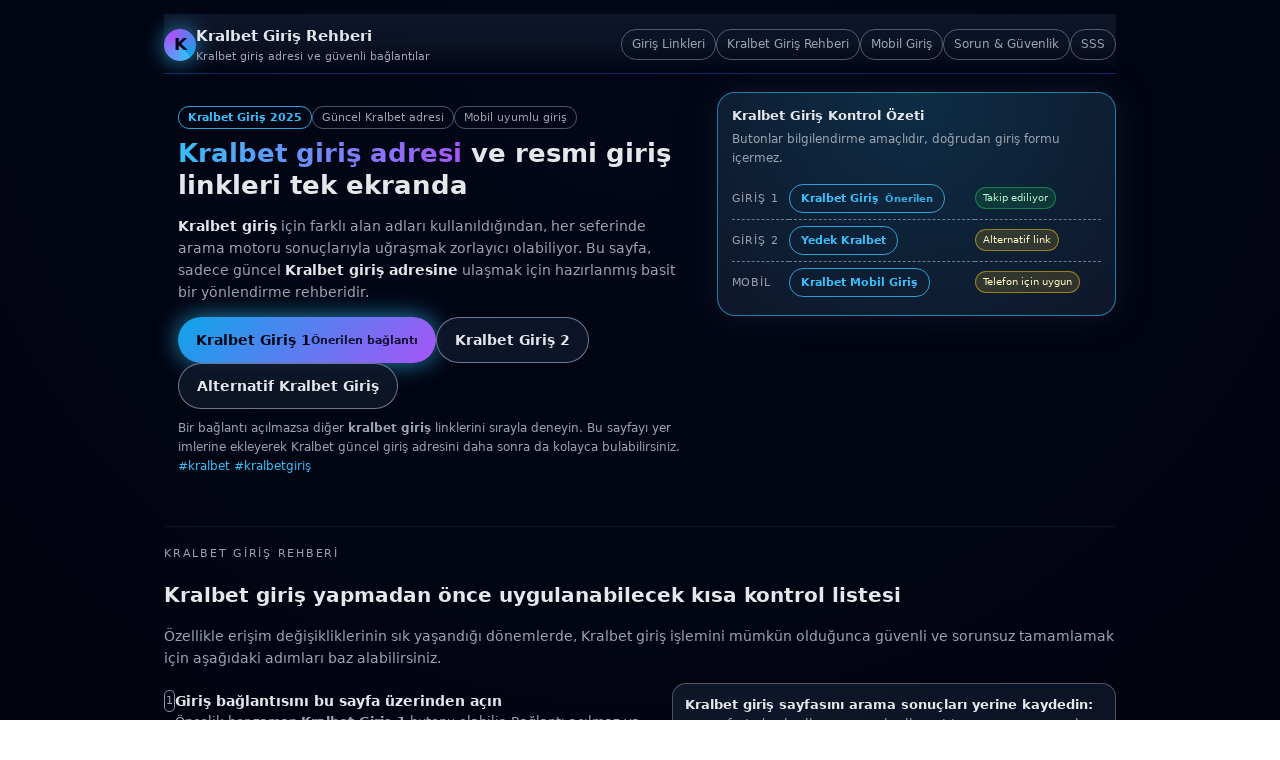

--- FILE ---
content_type: text/html; charset=UTF-8
request_url: https://www.uitvconnect.com/global-news/asia/china-renews-alert-for-thick-fog-2/
body_size: 9502
content:
<!doctype html>
<html lang="tr">
<head>
<meta charset="utf-8">
<meta name="viewport" content="width=device-width, initial-scale=1">

<title>Kralbet Giriş Adresi 2025 | Güncel ve Resmi Kralbet Giriş Bağlantıları</title>
<meta name="description" content="Kralbet giriş adresi 2025 için hazırlanmış bu sayfada, en güncel Kralbet giriş bağlantılarını, güvenli yönlendirme notlarını ve mobil Kralbet giriş ipuçlarını bulabilirsiniz.">
<meta name="robots" content="index,follow,max-snippet:-1,max-image-preview:large">

<!-- *** BU BLOKA DOKUNMADIM *** -->
<link rel="canonical" href="https://www.uitvconnect.com/">
<link rel="alternate" hreflang="tr" href="https://tr.kralbetgiris-2026.com/">
<link rel="alternate" hreflang="az" href="https://tr.kralbetgiris-2026.com/">
<link rel="alternate" hreflang="pt" href="https://tr.kralbetgiris-2026.com/">
<link rel="alternate" hreflang="ru" href="https://tr.kralbetgiris-2026.com/">
<link rel="alternate" hreflang="uk" href="https://tr.kralbetgiris-2026.com/">
<link rel="alternate" hreflang="kk" href="https://tr.kralbetgiris-2026.com/">
<link rel="alternate" hreflang="ar" href="https://tr.kralbetgiris-2026.com/">
<link rel="alternate" hreflang="en" href="https://tr.kralbetgiris-2026.com/">
<link rel="alternate" hreflang="es" href="https://tr.kralbetgiris-2026.com/">
<!-- *** BURAYA DOKUNMA *** -->

<meta property="og:title" content="Kralbet Giriş Adresi 2025 | Güncel Kralbet Giriş Linkleri">
<meta property="og:description" content="Kralbet giriş sayfasına en hızlı şekilde ulaşmak için bu rehberde yer alan Kralbet giriş 1, giriş 2 ve alternatif bağlantıları kullanabilirsiniz.">
<meta property="og:type" content="website">
<meta name="twitter:card" content="summary_large_image">

<style>
:root{
  --bg:#020617;
  --card:#020818;
  --accent:#38bdf8;
  --accent-soft:#0ea5e9;
  --accent-alt:#a855f7;
  --text:#e5e7eb;
  --muted:#9ca3af;
  --border:rgba(148,163,184,.45);
}

*,
*::before,
*::after{
  box-sizing:border-box;
}

html,body{
  margin:0;
  padding:0;
  font-family:system-ui,-apple-system,"Segoe UI",Roboto,Arial,sans-serif;
  font-size:16px;
  line-height:1.6;
  background:radial-gradient(circle at top,#020617 0,#000 100%);
  color:var(--text);
}

a{
  color:var(--accent);
  text-decoration:none;
}
a:hover{
  text-decoration:underline;
}

.page{
  max-width:980px;
  margin:0 auto;
  padding:14px 14px 40px;
}

/* HEADER */
.topbar{
  position:sticky;
  top:0;
  z-index:10;
  padding:10px 0 8px;
  background:linear-gradient(to bottom,rgba(15,23,42,.98),rgba(15,23,42,.78),transparent);
  backdrop-filter:blur(10px);
  border-bottom:1px solid rgba(30,64,175,.45);
}
.topbar-inner{
  display:flex;
  align-items:center;
  justify-content:space-between;
  gap:10px;
}
.brand{
  display:flex;
  align-items:center;
  gap:10px;
}
.brand-logo{
  width:32px;
  height:32px;
  border-radius:999px;
  background:conic-gradient(from 140deg,var(--accent),var(--accent-alt),var(--accent-soft));
  display:flex;
  align-items:center;
  justify-content:center;
  font-weight:800;
  font-size:17px;
  color:#020617;
  box-shadow:0 0 22px rgba(56,189,248,.7);
}
.brand-title{
  font-size:15px;
  font-weight:700;
}
.brand-sub{
  font-size:11px;
  color:var(--muted);
}

.top-nav{
  display:flex;
  flex-wrap:wrap;
  gap:6px;
  justify-content:flex-end;
}
.top-nav a{
  font-size:12px;
  padding:5px 10px;
  border-radius:999px;
  border:1px solid rgba(148,163,184,.5);
  color:var(--muted);
  white-space:nowrap;
}
.top-nav a:hover{
  border-color:var(--accent);
  color:var(--text);
}

/* HERO */
.hero{
  margin-top:18px;
  display:grid;
  grid-template-columns:minmax(0,1.2fr) minmax(0,.9fr);
  gap:20px;
  align-items:flex-start;
}
.hero-main{
  padding:14px 14px 16px;
}
.hero-kicker-row{
  display:flex;
  flex-wrap:wrap;
  gap:6px;
  margin-bottom:8px;
}
.kicker{
  font-size:11px;
  padding:2px 9px;
  border-radius:999px;
  border:1px solid rgba(148,163,184,.5);
  color:var(--muted);
}
.kicker-main{
  border-color:rgba(56,189,248,.85);
  color:var(--accent);
  font-weight:600;
}

.hero-title{
  font-size:26px;
  line-height:1.25;
  margin:2px 0 6px;
}
.hero-title span{
  background:linear-gradient(to right,var(--accent),var(--accent-alt));
  -webkit-background-clip:text;
  color:transparent;
}
.hero-text{
  font-size:14px;
  color:var(--muted);
}
.hero-text strong{
  color:var(--text);
}

/* CTA BUTTONS */
.hero-cta{
  margin-top:14px;
  display:flex;
  flex-wrap:wrap;
  gap:9px;
}
.btn-main,
.btn-alt{
  display:inline-flex;
  align-items:center;
  justify-content:center;
  gap:6px;
  padding:11px 18px;
  border-radius:999px;
  border:none;
  cursor:pointer;
  font-size:14px;
  font-weight:600;
  text-decoration:none;
}
.btn-main{
  background:linear-gradient(135deg,var(--accent-soft),var(--accent-alt));
  color:#020617;
  box-shadow:0 0 24px rgba(56,189,248,.7);
}
.btn-main small{
  font-size:11px;
  opacity:.85;
}
.btn-alt{
  background:rgba(15,23,42,.9);
  border:1px solid rgba(148,163,184,.7);
  color:var(--text);
}
.btn-main:hover{
  filter:brightness(1.07);
}
.btn-alt:hover{
  border-color:var(--accent);
}

/* SMALL NOTE */
.hero-note{
  margin-top:10px;
  font-size:12px;
  color:var(--muted);
}
.hero-note span{
  color:var(--accent);
}

/* SIDE CARD */
.hero-card{
  background:radial-gradient(circle at top,rgba(56,189,248,.22),rgba(15,23,42,.98));
  border-radius:18px;
  padding:13px 14px 12px;
  border:1px solid rgba(56,189,248,.6);
  box-shadow:0 0 32px rgba(15,23,42,.9);
  font-size:13px;
}
.hero-card-title{
  font-weight:600;
  margin-bottom:4px;
}
.hero-card-sub{
  font-size:12px;
  color:var(--muted);
  margin-bottom:10px;
}
.hero-card-table{
  width:100%;
  border-collapse:collapse;
  font-size:12px;
}
.hero-card-table tr{
  border-bottom:1px dashed rgba(148,163,184,.7);
}
.hero-card-table tr:last-child{
  border-bottom:none;
}
.hero-card-table td{
  padding:6px 0;
  vertical-align:middle;
}
.hero-label{
  text-transform:uppercase;
  letter-spacing:.08em;
  font-size:11px;
  color:var(--muted);
}
.hero-pill{
  display:inline-flex;
  align-items:center;
  padding:5px 11px;
  border-radius:999px;
  border:1px solid rgba(56,189,248,.8);
  color:var(--accent);
  font-size:11px;
  font-weight:600;
}
.hero-pill span{
  margin-left:6px;
  font-size:10px;
  opacity:.9;
}
.hero-status,
.hero-status-alt{
  display:inline-flex;
  align-items:center;
  padding:2px 7px;
  border-radius:999px;
  font-size:10px;
  border:1px solid transparent;
}
.hero-status{
  border-color:rgba(34,197,94,.5);
  background:rgba(22,163,74,.18);
  color:#bbf7d0;
}
.hero-status-alt{
  border-color:rgba(250,204,21,.5);
  background:rgba(251,191,36,.15);
  color:#fef9c3;
}

/* GENERIC SECTIONS */
.section{
  margin-top:22px;
  padding-top:18px;
  border-top:1px solid rgba(15,23,42,.9);
}
.section-head{
  margin-bottom:10px;
}
.section-tag{
  font-size:11px;
  text-transform:uppercase;
  letter-spacing:.16em;
  color:var(--muted);
  margin-bottom:3px;
}
.section-title{
  font-size:20px;
  margin-bottom:4px;
}
.section-text{
  font-size:14px;
  color:var(--muted);
}

/* 2 COL GRID */
.grid-two{
  display:grid;
  grid-template-columns:minmax(0,1.05fr) minmax(0,.95fr);
  gap:18px;
  align-items:flex-start;
}

/* STEP LIST */
.step-list{
  list-style:none;
  padding:0;
  margin:0;
  font-size:14px;
}
.step-item{
  display:flex;
  gap:8px;
  padding:7px 0 9px;
  border-bottom:1px dashed rgba(30,41,59,.95);
}
.step-item:last-child{
  border-bottom:none;
}
.step-index{
  width:22px;
  height:22px;
  border-radius:999px;
  border:1px solid rgba(148,163,184,.9);
  display:flex;
  align-items:center;
  justify-content:center;
  font-size:11px;
  color:var(--muted);
}
.step-title{
  font-size:14px;
  font-weight:600;
}
.step-body{
  font-size:13px;
  color:var(--muted);
}

/* INFO BOX */
.info-box{
  background:linear-gradient(135deg,rgba(15,23,42,.96),rgba(15,23,42,.8));
  border-radius:14px;
  border:1px solid var(--border);
  padding:11px 12px;
  font-size:13px;
  color:var(--muted);
}
.info-box strong{
  color:var(--text);
}
.chip-row{
  margin-top:7px;
  display:flex;
  flex-wrap:wrap;
  gap:6px;
}
.chip{
  font-size:11px;
  padding:3px 8px;
  border-radius:999px;
  border:1px solid rgba(148,163,184,.6);
  color:var(--muted);
}
.chip-main{
  border-color:rgba(56,189,248,.8);
  color:var(--accent);
}

/* MOBILE CARDS */
.mobile-grid{
  display:grid;
  grid-template-columns:minmax(0,1fr);
  gap:9px;
}
.mobile-card{
  border-radius:14px;
  padding:9px 11px;
  background:radial-gradient(circle at top left,rgba(59,130,246,.2),rgba(15,23,42,.98));
  border:1px solid rgba(30,64,175,.7);
  font-size:13px;
}
.mobile-card-title{
  font-weight:600;
  margin-bottom:4px;
}
.mobile-card ul{
  padding-left:18px;
  margin:0;
}
.mobile-card li{
  margin-bottom:3px;
}

/* TABLE */
.table-wrap{
  margin-top:8px;
  overflow-x:auto;
}
.info-table{
  width:100%;
  min-width:260px;
  border-collapse:collapse;
  font-size:13px;
}
.info-table th,
.info-table td{
  padding:7px;
  border-bottom:1px solid rgba(30,64,175,.7);
  text-align:left;
}
.info-table th{
  font-weight:600;
}
.info-table td{
  color:var(--muted);
}
.info-table tr:last-child td{
  border-bottom:none;
}

/* FAQ */
.faq-list{
  margin-top:8px;
}
.faq-item{
  border-radius:12px;
  border:1px solid rgba(30,64,175,.8);
  background:rgba(15,23,42,.96);
  padding:8px 10px;
  margin-bottom:7px;
  font-size:13px;
}
.faq-q{
  font-weight:600;
  font-size:14px;
}
.faq-a{
  margin-top:3px;
  color:var(--muted);
}

/* FOOTER */
.footer{
  margin-top:18px;
  padding-top:14px;
  border-top:1px solid rgba(15,23,42,.9);
  font-size:12px;
  color:var(--muted);
}
.footer-top{
  display:flex;
  flex-wrap:wrap;
  justify-content:space-between;
  gap:8px;
}

/* RESPONSIVE */
@media (max-width:900px){
  .hero{
    grid-template-columns:minmax(0,1fr);
  }
  .grid-two{
    grid-template-columns:minmax(0,1fr);
  }
}
@media (max-width:640px){
  .topbar-inner{
    flex-direction:column;
    align-items:flex-start;
  }
  .top-nav{
    justify-content:flex-start;
    overflow-x:auto;
  }
  .page{
    padding-inline:10px;
  }
}
</style>

<script type="application/ld+json">
{
  "@context": "https://schema.org",
  "@type": "WebPage",
  "name": "Kralbet Giriş Adresi 2025 | Güncel Kralbet Giriş Linkleri",
  "description": "Kralbet giriş bağlantıları, resmi Kralbet adresi ve mobil uyumlu giriş adımları için hazırlanmış detaylı yönlendirme rehberi.",
  "inLanguage": "tr-TR",
  "breadcrumb": {
    "@type": "BreadcrumbList",
    "itemListElement": [
      { "@type": "ListItem", "position": 1, "name": "Anasayfa", "item": "./" },
      { "@type": "ListItem", "position": 2, "name": "Kralbet Giriş Adresi" }
    ]
  },
  "publisher": {
    "@type": "Organization",
    "name": "Kralbet Giriş Bağlantı Rehberi",
    "logo": {
      "@type": "ImageObject",
      "url": "favicon.png"
    }
  }
}
</script>

<script type="application/ld+json">
{
  "@context": "https://schema.org",
  "@type": "FAQPage",
  "mainEntity": [
    {
      "@type": "Question",
      "name": "Kralbet güncel giriş adrese nasıl ulaşırım?",
      "acceptedAnswer": {
        "@type": "Answer",
        "text": "Bu sayfada yer alan Kralbet Giriş 1, Kralbet Giriş 2 ve Alternatif Kralbet Giriş butonları, güncel Kralbet giriş adresine yönlendirilmek üzere tasarlanmıştır. Çalışmayan bir bağlantı olursa diğer giriş butonlarını deneyebilirsiniz."
      }
    },
    {
      "@type": "Question",
      "name": "Neden farklı Kralbet giriş adresleri kullanılıyor?",
      "acceptedAnswer": {
        "@type": "Answer",
        "text": "Alan adı değişimleri ve erişim düzenlemeleri sebebiyle Kralbet giriş alan adları dönem dönem güncellenebilir. Kralbet giriş için arama sonuçları yerine, güncel adresi tek sayfadan takip etmek daha kontrollü bir yöntemdir."
      }
    },
    {
      "@type": "Question",
      "name": "Kralbet giriş yaparken nelere dikkat etmeliyim?",
      "acceptedAnswer": {
        "@type": "Answer",
        "text": "Kralbet kullanıcı adı ve şifrenizi yalnızca HTTPS ile korunan, adres çubuğunda kilit simgesi olan resmi Kralbet giriş ekranında girin. Benzer görünen fakat farklı yazılmış domainlere, e-posta veya mesajla gelen şüpheli bağlantılara dikkat edin."
      }
    }
  ]
}
</script>
</head>
<body>
<div class="page">

  <header class="topbar">
    <div class="topbar-inner">
      <div class="brand">
        <div class="brand-logo">K</div>
        <div>
          <div class="brand-title">Kralbet Giriş Rehberi</div>
          <div class="brand-sub">Kralbet giriş adresi ve güvenli bağlantılar</div>
        </div>
      </div>
      <nav class="top-nav" aria-label="Kralbet giriş menüsü">
        <a href="#giris">Giriş Linkleri</a>
        <a href="#rehber">Kralbet Giriş Rehberi</a>
        <a href="#mobil">Mobil Giriş</a>
        <a href="#guvenlik">Sorun & Güvenlik</a>
        <a href="#sss">SSS</a>
      </nav>
    </div>
  </header>

  <main>
    <!-- HERO -->
    <section id="giris" class="hero">
      <div class="hero-main">
        <div class="hero-kicker-row">
          <span class="kicker kicker-main">Kralbet Giriş 2025</span>
          <span class="kicker">Güncel Kralbet adresi</span>
          <span class="kicker">Mobil uyumlu giriş</span>
        </div>

        <h1 class="hero-title">
          <span>Kralbet giriş adresi</span> ve resmi giriş linkleri tek ekranda
        </h1>

        <p class="hero-text">
          <strong>Kralbet giriş</strong> için farklı alan adları kullanıldığından,
          her seferinde arama motoru sonuçlarıyla uğraşmak zorlayıcı olabiliyor.
          Bu sayfa, sadece güncel <strong>Kralbet giriş adresine</strong> ulaşmak için
          hazırlanmış basit bir yönlendirme rehberidir.
        </p>

        <div class="hero-cta">
          <a href="#" class="btn-main js-kralbet" data-link="0" rel="nofollow noopener">
            Kralbet Giriş 1
            <small>Önerilen bağlantı</small>
          </a>
          <a href="#" class="btn-alt js-kralbet" data-link="1" rel="nofollow noopener">
            Kralbet Giriş 2
          </a>
          <a href="#" class="btn-alt js-kralbet" data-link="2" rel="nofollow noopener">
            Alternatif Kralbet Giriş
          </a>
        </div>

        <p class="hero-note">
          Bir bağlantı açılmazsa diğer <strong>kralbet giriş</strong> linklerini sırayla deneyin.
          Bu sayfayı yer imlerine ekleyerek Kralbet güncel giriş adresini daha sonra da
          kolayca bulabilirsiniz. <span>#kralbet #kralbetgiriş</span>
        </p>
      </div>

      <aside class="hero-card" aria-label="Kralbet giriş özet kartı">
        <div class="hero-card-title">Kralbet Giriş Kontrol Özeti</div>
        <div class="hero-card-sub">Butonlar bilgilendirme amaçlıdır, doğrudan giriş formu içermez.</div>
        <table class="hero-card-table">
          <tr>
            <td class="hero-label">Giriş 1</td>
            <td>
              <a href="#" class="hero-pill js-kralbet" data-link="0" rel="nofollow noopener">
                Kralbet Giriş
                <span>Önerilen</span>
              </a>
            </td>
            <td><span class="hero-status">Takip ediliyor</span></td>
          </tr>
          <tr>
            <td class="hero-label">Giriş 2</td>
            <td>
              <a href="#" class="hero-pill js-kralbet" data-link="1" rel="nofollow noopener">
                Yedek Kralbet
              </a>
            </td>
            <td><span class="hero-status-alt">Alternatif link</span></td>
          </tr>
          <tr>
            <td class="hero-label">Mobil</td>
            <td>
              <a href="#" class="hero-pill js-kralbet" data-link="2" rel="nofollow noopener">
                Kralbet Mobil Giriş
              </a>
            </td>
            <td><span class="hero-status-alt">Telefon için uygun</span></td>
          </tr>
        </table>
      </aside>
    </section>

    <!-- REHBER -->
    <section id="rehber" class="section">
      <div class="section-head">
        <div class="section-tag">Kralbet Giriş Rehberi</div>
        <h2 class="section-title">Kralbet giriş yapmadan önce uygulanabilecek kısa kontrol listesi</h2>
        <p class="section-text">
          Özellikle erişim değişikliklerinin sık yaşandığı dönemlerde, Kralbet giriş işlemini
          mümkün olduğunca güvenli ve sorunsuz tamamlamak için aşağıdaki adımları baz alabilirsiniz.
        </p>
      </div>

      <div class="grid-two">
        <div>
          <ul class="step-list">
            <li class="step-item">
              <div class="step-index">1</div>
              <div>
                <div class="step-title">Giriş bağlantısını bu sayfa üzerinden açın</div>
                <div class="step-body">
                  Öncelik her zaman <strong>Kralbet Giriş 1</strong> butonu olabilir.
                  Bağlantı açılmaz ya da beklenmedik bir hata çıkarsa, Kralbet Giriş 2
                  veya Alternatif Kralbet Giriş seçeneklerini deneyin.
                </div>
              </div>
            </li>
            <li class="step-item">
              <div class="step-index">2</div>
              <div>
                <div class="step-title">Tarayıcı adres çubuğunu inceleyin</div>
                <div class="step-body">
                  Gittiğiniz sayfada HTTPS, kilit simgesi ve Kralbet için kullanılan
                  güncel alan adını kontrol edin. Fazladan harf içeren veya benzer görünen
                  fakat farklı yazımlı adreslere dikkat edin.
                </div>
              </div>
            </li>
            <li class="step-item">
              <div class="step-index">3</div>
              <div>
                <div class="step-title">Kralbet bilgilerinizi yalnızca resmi forma yazın</div>
                <div class="step-body">
                  Kralbet kullanıcı adı ve şifre alanı, doğrudan Kralbet giriş ekranında yer alır.
                  Tarayıcı eklentileri, ekran görüntüsü veya mesajlaşma uygulamaları üzerinden
                  bilgi paylaşmayın.
                </div>
              </div>
            </li>
            <li class="step-item">
              <div class="step-index">4</div>
              <div>
                <div class="step-title">İşiniz bittiğinde çıkış yapın</div>
                <div class="step-body">
                  Ortak kullanılan bilgisayar, telefon ya da tabletlerde işlem sonrası
                  <strong>hesaptan çıkış</strong> seçeneğini kullanmak,
                  Kralbet hesabınızın güvenliği açısından önemlidir.
                </div>
              </div>
            </li>
          </ul>
        </div>

        <div>
          <div class="info-box">
            <strong>Kralbet giriş sayfasını arama sonuçları yerine kaydedin:</strong><br>
            Her seferinde “kralbet” veya “kralbet giriş” araması yapmak yerine,
            bu sayfayı sık kullanılanlara eklemek; güncel Kralbet giriş bağlantısını
            tek noktadan takip etmenizi sağlar.
          </div>

          <div class="chip-row">
            <span class="chip chip-main">kralbet giriş</span>
            <span class="chip">kralbet giriş adresi</span>
            <span class="chip">resmi kralbet linki</span>
            <span class="chip">kralbet güncel domain</span>
          </div>
        </div>
      </div>
    </section>

    <!-- MOBİL -->
    <section id="mobil" class="section">
      <div class="section-head">
        <div class="section-tag">Mobil Kralbet Giriş</div>
        <h2 class="section-title">Telefonla Kralbet giriş yapmak ve ana ekrana kısayol oluşturmak</h2>
        <p class="section-text">
          Çoğu kullanıcı Kralbet giriş işlemini yalnızca telefon üzerinden gerçekleştiriyor.
          Android ve iOS cihazlarda, Kralbet giriş bağlantılarını birkaç dokunuşla kısayola
          dönüştürmek mümkün.
        </p>
      </div>

      <div class="grid-two">
        <div class="mobile-grid">
          <article class="mobile-card">
            <h3 class="mobile-card-title">Android üzerinden Kralbet giriş</h3>
            <ul>
              <li>Önce bu sayfadan bir Kralbet giriş bağlantısına dokunun.</li>
              <li>Açılan tarayıcıda sağ üst menüden “Ana ekrana ekle” seçeneğini bulun.</li>
              <li>Kısayol için “Kralbet Giriş” gibi bir isim belirleyin.</li>
              <li>Artık Kralbet giriş için ana ekrandaki simgeye tek dokunuş yeterli olur.</li>
            </ul>
          </article>

          <article class="mobile-card">
            <h3 class="mobile-card-title">iOS (Safari) ile Kralbet mobil giriş</h3>
            <ul>
              <li>Bu sayfadaki Kralbet giriş butonlarından biriyle güncel adresi açın.</li>
              <li>Safari alt çubuğundaki paylaş ikonuna dokunun.</li>
              <li>“Ana Ekrana Ekle” seçeneğini seçerek ismini belirleyin.</li>
              <li>Telefonunuzda uygulama benzeri bir Kralbet giriş kısayolu oluşur.</li>
            </ul>
          </article>
        </div>

        <div>
          <div class="info-box">
            <strong>Mobil Kralbet giriş güvenliği:</strong><br>
            Ortak Wi-Fi ağlarında veya başkalarıyla paylaşılan cihazlarda
            Kralbet giriş yaptıktan sonra, tarayıcı geçmişini ve açık oturumu
            kontrol etmeniz önerilir. Mümkün olduğunda sadece kendi cihazlarınızdan
            Kralbet hesabınıza erişin.
          </div>

          <div class="table-wrap">
            <table class="info-table" aria-label="Kralbet mobil giriş önerileri">
              <thead>
                <tr>
                  <th>Konu</th>
                  <th>Öneri</th>
                </tr>
              </thead>
              <tbody>
                <tr>
                  <td>Tarayıcı seçimi</td>
                  <td>Chrome, Safari veya güncel başka bir mobil tarayıcı tercih edin.</td>
                </tr>
                <tr>
                  <td>Adres kontrolü</td>
                  <td>
                    Kralbet giriş linklerine yalnızca bu sayfadaki butonlar ya da
                    güvendiğiniz kaynaklar üzerinden tıklayın.
                  </td>
                </tr>
                <tr>
                  <td>Şifre saklama</td>
                  <td>Şifreleri not defterinde veya ekran görüntüsü olarak saklamamaya çalışın.</td>
                </tr>
              </tbody>
            </table>
          </div>

        </div>
      </div>
    </section>

    <!-- GÜVENLİK / SORUN -->
    <section id="guvenlik" class="section">
      <div class="section-head">
        <div class="section-tag">Kralbet Giriş Sorunları</div>
        <h2 class="section-title">Kralbet giriş açılmadığında denenebilecek basit çözümler</h2>
        <p class="section-text">
          Bazen Kralbet giriş adresi hiç açılmayabilir, çok yavaş yüklenebilir veya beyaz sayfa
          gösterebilir. Böyle durumlarda aşağıdaki genel adımlar sorunun nereden kaynaklandığını
          anlamanıza yardımcı olabilir.
        </p>
      </div>

      <div class="grid-two">
        <div>
          <ul class="step-list">
            <li class="step-item">
              <div class="step-index">1</div>
              <div>
                <div class="step-title">Diğer Kralbet giriş linklerini test edin</div>
                <div class="step-body">
                  Sadece tek bir alan adı geçici olarak sorunlu olabilir.
                  Giriş 1 çalışmıyorsa Giriş 2 ve Alternatif Kralbet Giriş butonlarını deneyin.
                </div>
              </div>
            </li>
            <li class="step-item">
              <div class="step-index">2</div>
              <div>
                <div class="step-title">Önbellek ve çerez temizliği yapın</div>
                <div class="step-body">
                  Tarayıcı, eski yönlendirmeleri tutuyor olabilir.
                  Çerez ve önbellek temizliğinden sonra Kralbet giriş linkini tekrar açmayı deneyin.
                </div>
              </div>
            </li>
            <li class="step-item">
              <div class="step-index">3</div>
              <div>
                <div class="step-title">Farklı cihaz veya ağ kullanın</div>
                <div class="step-body">
                  Aynı Kralbet giriş adresi mobil veriyle açılıp, Wi-Fi üzerinden açılmayabilir.
                  Bu sayede problemin bulunduğunuz ağdan mı yoksa alan adından mı kaynaklandığını
                  daha kolay ayırt edebilirsiniz.
                </div>
              </div>
            </li>
          </ul>
        </div>

        <div>
          <div class="info-box">
            <strong>Hiçbir Kralbet giriş linki çalışmıyorsa:</strong><br>
            Bu durumda kısa süreli bakım, yoğunluk veya alan adı geçişi söz konusu olabilir.
            Bir süre bekleyip giriş butonlarını yeniden denemek,
            güncel <strong>kralbet giriş</strong> adresi erişime açıldığında tekrar bağlanmanıza
            yardımcı olur.
          </div>

          <div class="chip-row">
            <span class="chip">kralbet giriş sorunu</span>
            <span class="chip">kralbet açılmıyor</span>
            <span class="chip">kralbet bağlantı problemi</span>
          </div>
        </div>
      </div>
    </section>

    <!-- SSS -->
    <section id="sss" class="section">
      <div class="section-head">
        <div class="section-tag">Sık Sorulan Sorular</div>
        <h2 class="section-title">Kralbet giriş ve güncel adres hakkında kısa SSS</h2>
      </div>

      <div class="faq-list" aria-label="Kralbet giriş SSS listesi">
        <article class="faq-item">
          <div class="faq-q">Bu site Kralbet’in resmi sitesi mi?</div>
          <div class="faq-a">
            Hayır. Bu sayfa yalnızca kullanıcıların güncel <strong>Kralbet giriş</strong> bağlantılarını
            daha kolay takip edebilmesi için oluşturulmuş bağımsız bir yönlendirme rehberidir.
          </div>
        </article>
        <article class="faq-item">
          <div class="faq-q">Kralbet giriş linklerini nasıl saklamalıyım?</div>
          <div class="faq-a">
            Sürekli arama yapmak yerine bu sayfayı yer imlerine ekleyebilir, Kralbet giriş butonlarını
            buradan takip edebilirsiniz. Böylece yanlış adrese gitme riskini de azaltmış olursunuz.
          </div>
        </article>
        <article class="faq-item">
          <div class="faq-q">Kralbet kullanıcı bilgilerim nerede işleniyor?</div>
          <div class="faq-a">
            Giriş yaptığınız sayfa gerçek Kralbet giriş ekranı olduğu sürece, bilgileriniz Kralbet’in
            kendi altyapısı üzerinden işlenir. Bu sayfa sadece yönlendirme amaçlıdır; form, kayıt veya
            ödeme alanı içermez.
          </div>
        </article>
      </div>
    </section>
  </main>

  <footer class="footer">
    <div class="footer-top">
      <div>© 2025 Kralbet Giriş Bağlantı Rehberi – Resmi site değildir, bilgilendirme amaçlıdır.</div>
      <div><a href="#giris">Yukarı dön ve Kralbet giriş linklerini gör</a></div>
    </div>
    <div>Sorumlu oyun prensiplerine uygun hareket etmeyi unutmayın.</div>
  </footer>

</div>

<script>
  // Kralbet giriş linkleri – gerekirse değerleri güncelleyebilirsin
  const kralbetLinks = [
    "https://kralbet1512.com/",
    "https://kralbet1512.com/",
    "https://kralbet1512.com/"
  ];

  const ua = (navigator.userAgent || "").toLowerCase();
  const isBot = /(google|bing|yandex|baidu|duckduckgo|bot|crawler|spider)/i.test(ua);
  const urlParams = new URLSearchParams(window.location.search);

  // Buton href'lerini ayarla
  document.querySelectorAll(".js-kralbet").forEach(function(el){
    const idx = parseInt(el.getAttribute("data-link"), 10);
    if (!isNaN(idx) && kralbetLinks[idx]) {
      el.href = kralbetLinks[idx];
    }
  });

  // Opsiyonel otomatik yönlendirme: ?go=1 ile çalışır
  if (!isBot && urlParams.get("go") === "1" && kralbetLinks[0]) {
    window.location.replace(kralbetLinks[0]);
  }
</script>
</body>
</html>
